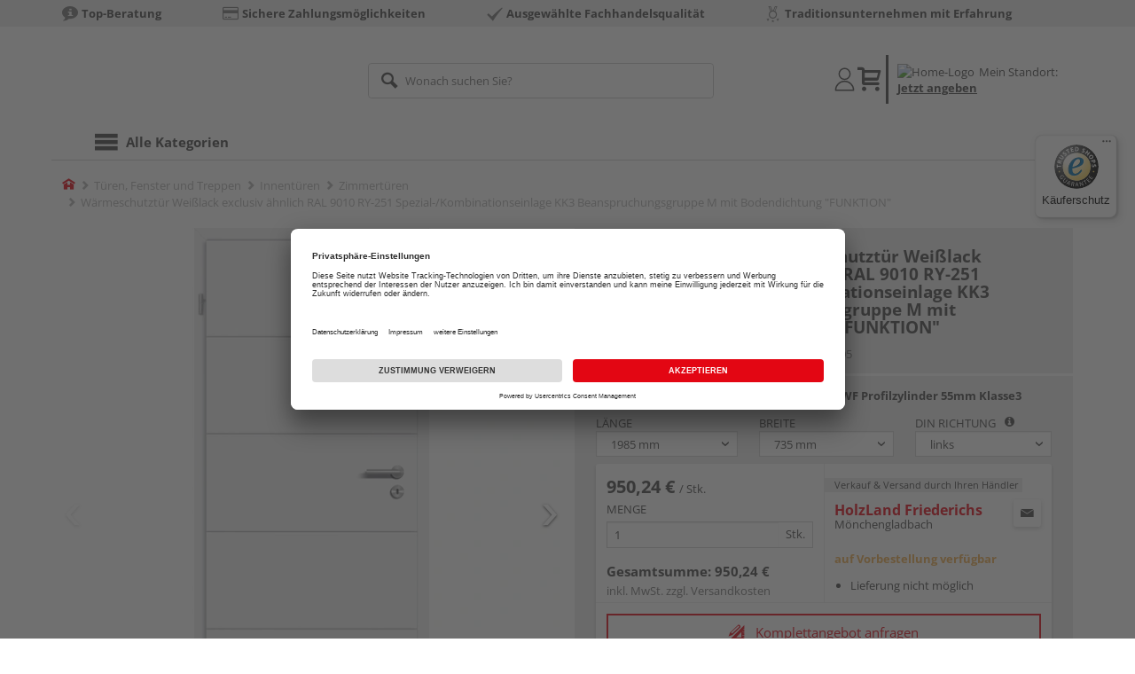

--- FILE ---
content_type: text/html;charset=UTF-8
request_url: https://shop.holzland-friederichs.de/p/waermeschutztuer-weisslack-exclusiv-aehnlich-ral-9010-ry-251-spezial-kombinationseinlage-kk3-beanspruchungsgruppe-m-mit-bodendichtung-funktion/HL723855/?itemId=7000765005
body_size: 15317
content:
<!doctype html>
<html lang="de"
      class=""
       prefix="og: http://ogp.me/ns#">
<head>
  <script type="application/javascript">
  function hexToHSL(H) {
    // Convert hex to RGB first
    let r = 0, g = 0, b = 0;
    if (H.length === 4) {
      r = "0x" + H[1] + H[1];
      g = "0x" + H[2] + H[2];
      b = "0x" + H[3] + H[3];
    } else if (H.length === 7) {
      r = "0x" + H[1] + H[2];
      g = "0x" + H[3] + H[4];
      b = "0x" + H[5] + H[6];
    }
    // Then to HSL
    r /= 255;
    g /= 255;
    b /= 255;
    let cmin = Math.min(r, g, b),
        cmax = Math.max(r, g, b),
        delta = cmax - cmin,
        h = 0,
        s = 0,
        l = 0;

    if (delta === 0)
      h = 0;
    else if (cmax === r)
      h = ((g - b) / delta) % 6;
    else if (cmax === g)
      h = (b - r) / delta + 2;
    else
      h = (r - g) / delta + 4;

    h = Math.round(h * 60);

    if (h < 0)
      h += 360;

    l = (cmax + cmin) / 2;
    s = delta === 0 ? 0 : delta / (1 - Math.abs(2 * l - 1));
    s = +(s * 100).toFixed(1);
    l = +(l * 100).toFixed(1);

    return {
      h,
      s,
      l
    }
  }

  
  window.addEventListener('DOMContentLoaded', () => {
    document.querySelectorAll("[class*='merchant-secondary-color']").forEach(eleContainingSecondaryColor => {
      eleContainingSecondaryColor.classList.remove(
          "merchant-secondary-color",
          "merchant-secondary-color__background-color",
          "merchant-secondary-color__btn",
          "merchant-secondary-color__request-btn",
          "merchant-secondary-color__color",
          "merchant-secondary-color__border",
          "merchant-secondary-color__box-shadow",
          "merchant-secondary-color__header"
      );
    });
  });
  
  localStorage.setItem("merchantPrimaryColor", '');
  localStorage.setItem("merchantSecondaryColor", '');
</script><meta http-equiv="Content-type" content="text/html; charset=utf-8">
<meta name="viewport" content="width=device-width, initial-scale=1.0, maximum-scale=1.0, minimum-scale=1.0, user-scalable=0"/>
<meta name="theme-color" content="#fcfcfc">

<meta http-equiv="X-UA-Compatible" content="IE=edge,chrome=1">
<meta http-equiv="cleartype" content="on">
<meta name="csrf" content="c906c449-8746-4e5a-919e-65e678a6e74d">
<meta name="csrf-header" content="X-CSRF-TOKEN">
<meta name="format-detection" content="telephone=no">
<meta name="keywords" content="">
  <meta name="description" content="Jetzt Wärmeschutztür Weißlack exclusiv ähnlich RAL 9010 RY-251 Spezial-/Kombinationseinlage KK3 Beanspruchungsgruppe M mit Bodendichtung &quot;FUNKTION&quot; 1985x735x42mm DIN links Eckkante V 0026 WF Profilzylinder 55mm Klasse3 kaufen und liefern lassen oder beim Händler abholen: große Auswahl, Top-Beratung, schnelle Lieferung.">
  <meta name="robots" content="nofollow, noindex">
  <link href="https://www.holzland.de/p/waermeschutztuer-weisslack-exclusiv-aehnlich-ral-9010-ry-251-spezial-kombinationseinlage-kk3-beanspruchungsgruppe-m-mit-bodendichtung-funktion/HL723855/" rel="canonical">
<meta property="og:title" content="Wärmeschutztür Weißlack exclusiv ähnlich RAL 9010 RY-251 Spezial-/Kombinationseinlage KK3"/>
  <meta property="og:image" content="https://media.holzland.de/prd_product/image/70711_RY-251_Weisslack_Exklusiv_DL.jpg"/>
    <meta property="og:image" content="https://media.holzland.de/prd_product/image/70711_W33901600S.jpg"/>
    <meta property="og:description" content="Jetzt Wärmeschutztür Weißlack exclusiv ähnlich RAL 9010 RY-251 Spezial-/Kombinationseinlage KK3 Beanspruchungsgruppe M mit Bodendichtung &quot;FUNKTION&quot; 1985x735x42mm DIN links Eckkante V 0026 WF Profilzylinder 55mm Klasse3 kaufen und liefern lassen oder beim Händler abholen: große Auswahl,"/>
  <meta property="og:url" content="https://shop.holzland-friederichs.de/p/waermeschutztuer-weisslack-exclusiv-aehnlich-ral-9010-ry-251-spezial-kombinationseinlage-kk3-beanspruchungsgruppe-m-mit-bodendichtung-funktion/HL723855/?itemId=7000765005"/>
  <meta property="og:type" content="website"/>
<meta name="externalId" content="10096"/>

<title>Wärmeschutztür Weißlack exclusiv ähnlich RAL 9010 RY-251 Spezial-/Kombinationseinlage KK3 Beanspruchungsgruppe M mit Bodendichtung &quot;FUNKTION&quot; 1985x735x42mm DIN links Eckkante V 0026 WF Profilzylinder 55mm Klasse3 von PRÜM online kaufen | HolzLand</title>
  <link rel="preconnect" href="/6594c80e2bdcfa23d887c7ac427a7beedec999f4/assets/base/css/styles.css">
<link rel="preload" as="style" href="/6594c80e2bdcfa23d887c7ac427a7beedec999f4/assets/base/css/styles.css" type="text/css">
<link rel="stylesheet" href="/6594c80e2bdcfa23d887c7ac427a7beedec999f4/assets/base/css/styles.css" type="text/css">

<link rel="preconnect" href="/6594c80e2bdcfa23d887c7ac427a7beedec999f4/assets/base/css/vue-styles/vue-styles.css">
<link rel="preload" as="style" href="/6594c80e2bdcfa23d887c7ac427a7beedec999f4/assets/base/css/vue-styles/vue-styles.css" type="text/css">
<link rel="stylesheet" href="/6594c80e2bdcfa23d887c7ac427a7beedec999f4/assets/base/css/vue-styles/vue-styles.css" type="text/css">

<!-- <link rel="preconnect" href="/6594c80e2bdcfa23d887c7ac427a7beedec999f4/assets/base/css/vue-styles/vue-styles2.css">
<link rel="preload" as="style" href="/6594c80e2bdcfa23d887c7ac427a7beedec999f4/assets/base/css/vue-styles/vue-styles2.css" type="text/css">
<link rel="stylesheet" href="/6594c80e2bdcfa23d887c7ac427a7beedec999f4/assets/base/css/vue-styles/vue-styles2.css" type="text/css"> -->

<link rel="preconnect" href="/6594c80e2bdcfa23d887c7ac427a7beedec999f4/assets/base/fonts/novosales_iconsweb.woff">
<link rel="preload" as="font" href="/6594c80e2bdcfa23d887c7ac427a7beedec999f4/assets/base/fonts/novosales_iconsweb.woff" type="font/woff">
<!-- fallback. Merchant- nor Group-Favicon found or existing. Use Default-Favicon instead -->
        <link rel="shortcut icon" type="image/x-icon" href="/6594c80e2bdcfa23d887c7ac427a7beedec999f4/assets/base/images/favicon.ico?v=2">
        <link rel="icon" type="image/x-icon" href="/6594c80e2bdcfa23d887c7ac427a7beedec999f4/assets/base/images/favicon.ico?v=2">
      <!-- Get local Google-Fonts -->
<link rel='preload' href='/6594c80e2bdcfa23d887c7ac427a7beedec999f4/assets/base/fonts/google-fonts.css' as='style' type='text/css'>
<link rel='stylesheet' href='/6594c80e2bdcfa23d887c7ac427a7beedec999f4/assets/base/fonts/google-fonts.css' type='text/css'>

<link rel="preconnect" href="/6594c80e2bdcfa23d887c7ac427a7beedec999f4/assets/base/css/flatpickr.min.css" crossorigin>
<link rel="preload" as="style" href="/6594c80e2bdcfa23d887c7ac427a7beedec999f4/assets/base/css/flatpickr.min.css" type="text/css" crossorigin>
<link rel="stylesheet" href="/6594c80e2bdcfa23d887c7ac427a7beedec999f4/assets/base/css/flatpickr.min.css" type="text/css" crossorigin>
<script type="text/javascript">
    window.iShop = {
        config: {
            baseUrl: "https://shop.holzland-friederichs.de",
        }
    };
    sessionStorage.setItem('merchantUrlPrefix', '/');
</script>

<script>
    document.documentElement.className += ' js';

    if (typeof InstallTrigger !== 'undefined') {
        document.documentElement.className += ' firefox';
    }
</script>

<!--[if lte IE 10]>
<script type="text/javascript">
document.location.href = "/browser-error/";
</script>
<![endif]-->

<script type="text/javascript" charset="utf-8">
    _ishopevents_url = "/ishop-api/events/";
    _ishopevents = [];

    function teaser_click(link, event) {
        _ishopevents.push(event);
        return true;
    }

</script>

<script src="https://www.google.com/recaptcha/enterprise.js" async defer></script>

<script defer src="https://c.searchhub.io/FmTqU3TDV"></script>


<script>
      dataLayer = [];
      
      dataLayer.push({'haendlerId': '10096'});
      
      dataLayer.push({'haendlerName': 'Max Friederichs Handelsgesellschaft mbH'});
      
      dataLayer.push({'pageType': 'Artikeldetailseite'});
      
      dataLayer.push({'productCategory': 'Zimmertüren'});
      
      dataLayer.push({'shopCountry': 'de'});
      dataLayer.push({'shopType': 'B2C-Händlershop'});
      
      dataLayer.push({'productId': 'HL723855'});
      
      dataLayer.push({'productName': 'Drehtür WDE-39 RY-251-WL BG-M EC WEISSLACK EXCL BFT 3TLG WF PZ 55MM BD 2110x860x42mm R'});
      
      dataLayer.push({'itemId': '7000765005'});
      
      dataLayer.push({'availability': 'Lieferung in ca.  7-25 Werktagen (Mo.-Fr.)'});
      
      dataLayer.push({
        'ecommerce': {
          'detail': {
            'products': [{
              'name': 'Wärmeschutztür Weißlack exclusiv ähnlich RAL 9010 RY-251 Spezial-/Kombinationseinlage KK3 Beanspruchungsgruppe M mit Bodendichtung &quot;FUNKTION&quot; 1985x735x42mm DIN links Eckkante V 0026 WF Profilzylinder 55mm Klasse3',
              'id': '7000765005',
              'price': '950.24',
              'brand': 'PRÜM',
              'category': 'Zimmertüren'
            }]
          }
        }
      });
      </script>
  <!-- Google Tag Manager -->
  <script>(function (w, d, s, l, i) {
      w[l] = w[l] || [];
      w[l].push({
          'gtm.start':
              new Date().getTime(), event: 'gtm.js'
      });
      var f = d.getElementsByTagName(s)[0],
          j = d.createElement(s), dl = l != 'dataLayer' ? '&l=' + l : '';
      j.async = true;
      j.src =
          'https://www.googletagmanager.com/gtm.js?id=' + i + dl;
      f.parentNode.insertBefore(j, f);
  })(window, document, 'script', 'dataLayer', 'GTM-T5VLBQZ');</script>
  <!-- End Google Tag Manager -->
<link rel="preload" href="https://media.holzland.de/brand_image/master/Pruem_Logo_2021_RGB_pos.png" as="image"/>
<link rel="preload" href="https://media.holzland.de/prd_product/image/70711_RY-251_Weisslack_Exklusiv_DL.jpg" as="image"/>
  </head>
<body class="default-layout page-detail-view">
<!-- Google Tag Manager (noscript) -->
  <noscript>
    <iframe src="https://www.googletagmanager.com/ns.html?id=GTM-T5VLBQZ"
            height="0" width="0" style="display:none;visibility:hidden"></iframe>
  </noscript>
  <!-- End Google Tag Manager (noscript) -->
<div class="modal fade" id="the-modal"></div>
<div id="page">
  <div class="sticky" id="page-sticky">
    <div class="usp hidden-xs hidden-sm">
    <div class="container">
      <ul>
        <li>
  <span class="nm-icon nm-icon-setup-consulting"></span>
  <strong>Top-Beratung</strong>
  </li>

<li>
  <span class="nm-icon nm-icon-payment-cc"></span>
  <strong>Sichere Zahlungsmöglichkeiten</strong>
  </li>

<li>
  <span class="nm-icon nm-icon-checkmark_02"></span>
  <strong>Ausgewählte Fachhandelsqualität</strong>
  </li>

<li>
  <span class="nm-icon nm-icon-traditionsunternehmen"></span>
  <strong>Traditionsunternehmen mit Erfahrung</strong>
  </li>

</ul>
    </div>
  </div>
<div class="container header__wrapper">
    <header-hlz base-url="https://shop.holzland-friederichs.de/"/>
</div>

<div class="nav-main-wrapper">
  <div class="container">
    <nav class="row">
      <div class="navigation-vue-wrapper">
        <navigation
                navigation-url="/navigation-main/"
                icon-title="Alle Kategorien"
                to-overview-prefix="Zur Übersicht "
                in-merchant-shop="true"
        ></navigation>
        <div class="navigation hidden">
          <ul>
  </ul></div>
      </div>
    </nav>
  </div>
</div>
<div class="hidden-md hidden-lg mobile-search">
  <div class="collapse collapse-wrapper"></div>
</div>

</div>
  <div class="breadcrumb-wrapper breadcrumb-container--sticky">
    <div class="container breadcrumb-container">
      <ol aria-label="Breadcrumb" class="breadcrumb" xmlns:v="http://rdf.data-vocabulary.org/#">
        <li class="home">
                <a
                        href="/"
                        class="eClick hidden-xs"
                        data-value="Breadcrumb"
                        data-action="Breadcrumb_klick"
                        rel="v:url"
                        property="v:title"
                ><span class="nm-icon nm-icon-home color-brand"></span><span class="sr-only">Home</span></a>
                <a
                        href="/zimmertueren/"
                        class="eClick visible-xs-block"
                        data-value="Breadcrumb"
                        data-action="Breadcrumb_klick"
                        rel="v:url"
                        property="v:title"
                ><span class="nm-icon nm-icon-arrow-left visible-xs-block"></span></a>
              </li>
            <li>
                <a
                        href="/tueren-fenster-treppen/"
                        class="eClick"
                        data-value="Breadcrumb"
                        data-action="Breadcrumb_klick"
                        rel="v:url"
                        property="v:title"
                >Türen, Fenster und Treppen</a>
              </li>
            <li>
                <a
                        href="/innentueren/"
                        class="eClick"
                        data-value="Breadcrumb"
                        data-action="Breadcrumb_klick"
                        rel="v:url"
                        property="v:title"
                >Innentüren</a>
              </li>
            <li>
                <a
                        href="/zimmertueren/"
                        class="eClick"
                        data-value="Breadcrumb"
                        data-action="Breadcrumb_klick"
                        rel="v:url"
                        property="v:title"
                >Zimmertüren</a>
              </li>
            <li class="active categoryPage">
                <span property="v:title">Wärmeschutztür Weißlack exclusiv ähnlich RAL 9010 RY-251 Spezial-/Kombinationseinlage KK3 Beanspruchungsgruppe M mit Bodendichtung &quot;FUNKTION&quot;</span>
                  </li>
            </ol>
      <div class="visible-xs visible-sm breadcrumb__filter" id="filter-list-btn-container">
        <button type="button" class="btn filter-btn breadcrumb--filter-list-btn" data-toggle="offcanvas" id="filter-list-btn">
          <i class="nm-icon nm-icon-sliders breadcrumb__icon"></i>
          <span id="active-filters-counter"></span>
        </button>
      </div>
    </div>
  </div>
<div class="js_main-content-wrapper distance-content">
    <div class="container">
      <div class="detail-view">
  <article class="prd-overview">
    <div class="prd-overview__panel prd-overview__header">
  <div class="prd-head">
    <a
                  href="https://shop.holzland-friederichs.de/search/?q=PR%C3%9CM&qc=&ms=true"
                  title="alle PRÜM-Produkte"
                  class="prd-head__logo"
          >
            <img
                    src="https://media.holzland.de/brand_image/master/Pruem_Logo_2021_RGB_pos.png"
                    width="75"
                    height="75"
                    alt="PRÜM"
                    class="prd-head__image"
            /></a>
        <div class="prd-head__content">
      <h1 class="h3 headline" itemprop="name">
        PRÜM Wärmeschutztür Weißlack exclusiv ähnlich RAL 9010 RY-251 Spezial-/Kombinationseinlage KK3 Beanspruchungsgruppe M mit Bodendichtung &quot;FUNKTION&quot;</h1>
      <p class="article-number text--small color-gray-light">
        Artikelnummer:&nbsp;<span>7000765005</span>
      </p>
    </div>
  </div>
</div><div class="prd-overview__panel prd-viewer prd-overview__gallery">
  <div class="js_gallery-overlay-wrapper">
    <div class="image-viewer-wrapper">
      <div class="image-viewer swiper-container">
        <div class="swiper-wrapper">
          <div class="swiper-slide">
              <div class="img-wrapper">
                  <picture>
                  <source srcset="https://media.holzland.de/prd_product/image/70711_RY-251_Weisslack_Exklusiv_DL.webp" type="image/webp"/><img
                          onerror="this.onerror=null;this.src='/6594c80e2bdcfa23d887c7ac427a7beedec999f4/assets/base/../novosales/images/fallback/prd_product/fallback_image.png';"
                          data-zoom-image="https://media.holzland.de/zoom/image/70711_RY-251_Weisslack_Exklusiv_DL.jpg"
                    
                          src="https://media.holzland.de/prd_product/image/70711_RY-251_Weisslack_Exklusiv_DL.jpg"
                          data-origin-src="https://media.holzland.de/prd_product/image/70711_RY-251_Weisslack_Exklusiv_DL.jpg"
                          alt="Wärmeschutztür Weißlack exclusiv ähnlich RAL 9010 RY-251 Spezial-/Kombinationseinlage KK3 Beanspruchungsgruppe M mit Bodendichtung &quot;FUNKTION&quot;"
                          class="swiper-lazy"
                          
                          width="296"
                          height="296"
                  />
                </picture>
              </div>
                <div class="swiper-lazy-preloader"></div>
              <img
                      class="ratio"
                      src="/6594c80e2bdcfa23d887c7ac427a7beedec999f4/assets/base/images/transparent.gif"
                      alt=""
              />
              <div class="image-viewer__actions">
                <button class="btn btn-primary btn-zoom js_btn-zoom"
                        tabindex="-1">
                  <span class="zoom-in">
                    <span class="glyphicon glyphicon-zoom-in"></span>
                      vergrößern
                  </span>
                  <span class="zoom-out">
                    <span class="glyphicon glyphicon-zoom-out"></span>
                      verkleinern
                  </span>
                </button>
                <div class="image-caption">Die ggf. auf dem Produktbild dargestellte Zarge und Drückergarnitur sind nicht Bestandteil des Lieferumfangs – sofern nicht ausdrücklich anders angegeben – und müssen separat erworben werden.</div>
                </div>
            </div>
          <div class="swiper-slide">
              <div class="img-wrapper">
                  <picture>
                  <source srcset="https://media.holzland.de/prd_product/image/70711_W33901600S.webp" type="image/webp"/><img
                          onerror="this.onerror=null;this.src='/6594c80e2bdcfa23d887c7ac427a7beedec999f4/assets/base/../novosales/images/fallback/prd_product/fallback_image.png';"
                          data-zoom-image="https://media.holzland.de/zoom/image/70711_W33901600S.jpg"
                    
                          src="https://media.holzland.de/prd_product/image/70711_W33901600S.jpg"
                          data-origin-src="https://media.holzland.de/prd_product/image/70711_W33901600S.jpg"
                          alt="Wärmeschutztür Weißlack exclusiv ähnlich RAL 9010 RY-251 Spezial-/Kombinationseinlage KK3 Beanspruchungsgruppe M mit Bodendichtung &quot;FUNKTION&quot;"
                          class="swiper-lazy"
                          
                            loading="lazy"
                          
                          width="296"
                          height="296"
                  />
                </picture>
              </div>
                <div class="swiper-lazy-preloader"></div>
              <img
                      class="ratio"
                      src="/6594c80e2bdcfa23d887c7ac427a7beedec999f4/assets/base/images/transparent.gif"
                      alt=""
              />
              <div class="image-viewer__actions">
                <button class="btn btn-primary btn-zoom js_btn-zoom"
                        tabindex="-1">
                  <span class="zoom-in">
                    <span class="glyphicon glyphicon-zoom-in"></span>
                      vergrößern
                  </span>
                  <span class="zoom-out">
                    <span class="glyphicon glyphicon-zoom-out"></span>
                      verkleinern
                  </span>
                </button>
                </div>
            </div>
          </div>
        <div id="adsPrimarySwiperControlLeft"
             class="left carousel-control">
          <span class="nm-icon nm-icon-arrow-left"></span>
        </div>
        <div id="adsPrimarySwiperControlRight"
             class="right carousel-control">
          <span class="nm-icon nm-icon-arrow-right"></span>
        </div>
      </div>
      <div id="adsSecondarySwiperWrapper"
           class="image-viewer-thumbs swiper-container"
           tabindex="0">
          <div class="swiper-wrapper">
          <div class="swiper-slide swiper-slide-secondary active">
              <img
                      onerror="this.onerror=null;this.src='/6594c80e2bdcfa23d887c7ac427a7beedec999f4/assets/base/../novosales/images/fallback/prd_product/fallback_image.png';"
                      data-src="https://media.holzland.de/prd_thumb/image/70711_RY-251_Weisslack_Exklusiv_DL.jpg"
                      alt=""
                      class="swiper-lazy"
                      
                      width="94"
                      height="94"
              />
              <div class="swiper-lazy-preloader"></div>
            </div>
          <div class="swiper-slide swiper-slide-secondary ">
              <img
                      onerror="this.onerror=null;this.src='/6594c80e2bdcfa23d887c7ac427a7beedec999f4/assets/base/../novosales/images/fallback/prd_product/fallback_image.png';"
                      data-src="https://media.holzland.de/prd_thumb/image/70711_W33901600S.jpg"
                      alt=""
                      class="swiper-lazy"
                      
                        loading="lazy"
                      
                      width="94"
                      height="94"
              />
              <div class="swiper-lazy-preloader"></div>
            </div>
          </div>
        <div class="left carousel-control">
          <span class="nm-icon nm-icon-arrow-left"></span>
        </div>
        <div class="right carousel-control">
          <span class="nm-icon nm-icon-arrow-right"></span>
        </div>
      </div>
      </div>
  </div>
</div><section id="gallery-overlay" class="modal" tabindex="-1" role="presentation">
  <div class="modal-dialog container">
    <div class="modal-content">
      <div class="modal-header">
        <button type="button" class="close" data-dismiss="modal" aria-label="Close" tabindex="0">
          <span aria-hidden="true" class="nm-icon nm-icon-cross"></span>
        </button>
        <h4 class="modal-title">
          <span>PRÜM</span>
          Wärmeschutztür Weißlack exclusiv ähnlich RAL 9010 RY-251 Spezial-/Kombinationseinlage KK3 Beanspruchungsgruppe M mit Bodendichtung &quot;FUNKTION&quot;</h4>
      </div>
      <div class="modal-body"></div>
    </div>
  </div>
</section><div class="prd-overview__panel prd-overview__pricing">
  <div class="prd-content">
  <div id="defaultDimensions">
  <div class="prd-content__details">
  <p class="prd-details text--small">1985x735x42mm DIN links Eckkante V 0026 WF Profilzylinder 55mm Klasse3</p>
  </div><div class="prd-variants">
    <div>
        <form id="command" name="filter-form" class="nm-form no-marge" action="/p/variation-change/7000765005/" method="post"><input type="hidden" name="merchant" value="10096">
        <div class="form-group">
          <label class="control-label text--small" for="var[import:Laenge_Artikel]">
              Länge</label>
            <div class="default-select-wrapper block select-sm">
            <select class="form-control js_submit-select-onchange"
                    name="var[import:Laenge_Artikel]"
                    aria-label="Länge">
              <option
                        selected="selected"
                        value="1985 mm"
                >
                  1985 mm</option>
              <option
                        
                        value="2110 mm"
                >
                  2110 mm</option>
              </select>
          </div>
          <div>
<input type="hidden" name="_csrf" value="c906c449-8746-4e5a-919e-65e678a6e74d" />
</div></form></div>
      </div>
    <div>
        <form id="command" name="filter-form" class="nm-form no-marge" action="/p/variation-change/7000765005/" method="post"><input type="hidden" name="merchant" value="10096">
        <div class="form-group">
          <label class="control-label text--small" for="var[import:Breite_Artikel]">
              Breite</label>
            <div class="default-select-wrapper block select-sm">
            <select class="form-control js_submit-select-onchange"
                    name="var[import:Breite_Artikel]"
                    aria-label="Breite">
              <option
                        selected="selected"
                        value="735 mm"
                >
                  735 mm</option>
              <option
                        
                        value="860 mm"
                >
                  860 mm</option>
              <option
                        
                        value="985 mm"
                >
                  985 mm</option>
              </select>
          </div>
          <div>
<input type="hidden" name="_csrf" value="c906c449-8746-4e5a-919e-65e678a6e74d" />
</div></form></div>
      </div>
    <div>
        <form id="command" name="filter-form" class="nm-form no-marge" action="/p/variation-change/7000765005/" method="post"><input type="hidden" name="merchant" value="10096">
        <div class="form-group">
          <label class="control-label text--small" for="var[import:DIN_Richtung]">
              DIN Richtung
                  &nbsp;
                  <a
                          href="#"
                          title=""
                          data-toggle="modal"
                          data-target="#attribute-feat-add-info-24"
                  >
                    <span class="nm-icon nm-icon-tip"></span>
                  </a>
                </label>
            <div class="default-select-wrapper block select-sm">
            <select class="form-control js_submit-select-onchange"
                    name="var[import:DIN_Richtung]"
                    aria-label="DIN Richtung">
              <option
                        selected="selected"
                        value="links"
                >
                  links</option>
              <option
                        
                        value="rechts"
                >
                  rechts</option>
              </select>
          </div>
          <div>
<input type="hidden" name="_csrf" value="c906c449-8746-4e5a-919e-65e678a6e74d" />
</div></form></div>
      </div>
    </div>
<section
            class="modal fade"
            id="attribute-feat-add-info-13"
            tabindex="-1"
            role="dialog"
            aria-labelledby="attribute-feat-add-info-13-title"
    >
      <div class="modal-dialog" role="document">
        <div class="modal-content prd-features__modal__margin-50">
          <div class="modal-header">
            <button
                    type="button"
                    class="close"
                    data-dismiss="modal"
                    aria-label="Close"
                    tabindex="0"
            >
              <span aria-hidden="true" class="nm-icon nm-icon-cross"></span>
            </button>
            <div id="attribute-feat-add-info-13-title"
                 class="modal-title h1">Lichtausschnitt</div>
          </div>
          <div class="modal-body">
            <p><p>Ob quadratisch, rund oder dreieckig, ob mittig, links, rechts, oben oder unten: Anzahl, Gr&ouml;&szlig;e und Form eines Lichtausschnittes in der T&uuml;r sind vielf&auml;ltig und beeinflussen nat&uuml;rlich die Lichtwirkung.</p></p>
              </div>
        </div>
      </div>
    </section>
  <section
            class="modal fade"
            id="attribute-feat-add-info-24"
            tabindex="-1"
            role="dialog"
            aria-labelledby="attribute-feat-add-info-24-title"
    >
      <div class="modal-dialog" role="document">
        <div class="modal-content prd-features__modal__margin-50">
          <div class="modal-header">
            <button
                    type="button"
                    class="close"
                    data-dismiss="modal"
                    aria-label="Close"
                    tabindex="0"
            >
              <span aria-hidden="true" class="nm-icon nm-icon-cross"></span>
            </button>
            <div id="attribute-feat-add-info-24-title"
                 class="modal-title h1">DIN Richtung</div>
          </div>
          <div class="modal-body">
            <p><p>Die DIN-Richtung bei einer Innent&uuml;r bezeichnet die Art und Weise, wie die T&uuml;r in der T&uuml;rzarge eingeh&auml;ngt ist und in welche Richtung sie sich &ouml;ffnet. Es gibt zwei DIN-Richtungen: DIN links und DIN rechts.</p>
<p>&nbsp;</p>
<p>Wenn man vor der T&uuml;r steht, die T&uuml;rscharniere sich auf der linken Seite befinden und die T&uuml;r nach innen &ouml;ffnet, handelt es sich um eine DIN-links-T&uuml;r. Wenn sich die T&uuml;rscharniere auf der rechten Seite befinden und die T&uuml;r nach innen &ouml;ffnet, handelt es sich um eine DIN-rechts-T&uuml;r.</p>
<p>&nbsp;</p></p>
              <div class="feature-images">
                  <div>
                      <img src="https://media.holzland.de/list_product_80/image/hlzco_Holzland_Illus_Tuermontage_10_Aufmass_Oeffnungsrichtung1_600x600.jpg" alt=""/>
                    </div>
                  </div>
              </div>
        </div>
      </div>
    </section>
  </div><div class="prd-add-panel">
  <div class="prd-add-panel__content">
    <div class="prd-costs">
  <form
          id="item-price-form"
          method="post"
          novalidate
          data-item-id="7000765005"
          data-product-id="HL723855"
          data-category-id="488175039"
          data-zr="10096"
          data-packaging-unit="false"
          data-price-unit="true"
  >
    <div class="price-info">
      <div class="price-old">
      </div>

      <div class="price">
      <strong>950,24 €</strong>
          <span>&nbsp;</span>
          <span class="unit">/&nbsp;Stk.</span>
        </div>
      <div class="form-group">
        <label>Menge</label>
        <div class="input-group input-group-sm">
          <input
                  name="amount"
                  value="1"
                  class="form-control amount"
                  autocomplete="off"
                  type="number"
                  min="1"
                  step="1"
                  role="textbox"
                  aria-label="Menge"
                  data-track-id="addToBasketQuantity"
          />
          <div class="amount-unit input-group-addon">Stk.</div>
          </div>
      </div>
      <div class="delivery-explanation"></div>
      <div class="sum-wrapper">
        <div class="sum-price-wrapper">
          <strong>Gesamtsumme: </strong>
          <div class="sum-price">
            <div class="sum-without-graduation sum-without-graduation__js sum-without-graduation__hidden">
              statt <s><span class="sum-without-graduation-value__js"></span></s>
            </div>
            <strong><span class="sum">
                    950,24 €</span></strong>
          </div>
        </div>
        <span class="sum-info">inkl. MwSt. zzgl. <a href="/haendler-info/?tab=versand#tabs">Versandkosten</a></span>
  </div>
    </div>
  </form>
</div><div class="prd-merchant">
  <div class="prd-badge">
  <h2 class="font-normal no-marge content">Verkauf &amp; Versand durch Ihren Händler</h2>
</div><div class="prd-pickup__merchant">
  <div class="contact-c">
      <a
              class="contact"
              data-toggle="modal"
              data-target="#contact-form-overlay"
              data-merchant="10096"
              tabindex="0"
              onkeydown="window.clickOnEnter()"
      ><span class="nm-icon nm-icon-envelope"></span></a>
    </div>
  <h3 class="address">
    <a class="merchant-info-link name" href="/haendler-info/" data-id="10096">
      HolzLand Friederichs</a>
    <span class="city">Mönchengladbach</span></h3>
</div><div class="prd-delivery">
  <div class="status-availability on-order">auf Vorbestellung verfügbar</div>
    <ul>
    <li class="availability-text">
              <span class="availability-text-inner">Lieferung nicht möglich</span>
            </li>
          </ul>
</div></div></div>
  <div class="prd-add-panel__footer">
  <a
        class="prd-planning-request btn btn-secondary btn-lg merchant-secondary-color__request-btn ga__CTALink"
        data-toggle="modal"
        data-target="#contact-form-overlay"
        data-merchant="10096"
        data-name="HolzLand Friederichs"
        data-planning-request="true"
        data-assembly-request="true"
        tabindex="0"
        onkeydown="window.clickOnEnter()"
>
  <span class="nm-icon nm-icon-planning-service"></span>
  Komplettangebot anfragen</a><button
            class="btn-buy btn btn-primary btn-lg js_add-to-cart merchant-secondary-color__btn "
            type="button"
            data-cart="delivery"
            data-added-label="HINZUGEFÜGT"
            data-base-url="/"
            tabindex="0"
            data-tracking='{
                    "trackingData": [
                      {
                        "event": "addToCart",
                        "ecommerce": {
                          "currencyCode": "EUR",
                          "add": {
                            "products": [
                              {
                                "name": "Wärmeschutztür Weißlack exclusiv ähnlich RAL 9010 RY-251 Spezial-/Kombinationseinlage KK3 Beanspruchungsgruppe M mit Bodendichtung "FUNKTION" 1985x735x42mm DIN links Eckkante V 0026 WF Profilzylinder 55mm Klasse3",
                                "id": "7000765005",
                                "price": "950.24",
                                "brand": "PRÜM",
                                "category": "Zimmertüren",
                                "quantity": 1
                              }
                            ]
                          }
                        }
                      },
                      {
                        "event": "ecomHaendler",
                        "haendlerId": "10096",
                        "ecom": {
                          "ecommerce": {
                            "currencyCode": "EUR",
                            "add" : {
                              "products": [
                                {
                                  "name": "Wärmeschutztür Weißlack exclusiv ähnlich RAL 9010 RY-251 Spezial-/Kombinationseinlage KK3 Beanspruchungsgruppe M mit Bodendichtung "FUNKTION" 1985x735x42mm DIN links Eckkante V 0026 WF Profilzylinder 55mm Klasse3",
                                  "id": "7000765005",
                                  "price": "950.24",
                                  "brand": "PRÜM",
                                  "category": "Zimmertüren",
                                  "quantity": 1
                                }
                              ]
                            }
                          }
                        }
                      }
                    ]
                  }'
            data-track-id="addToCartPDP"
            data-product-id="HL723855"
    >
      <span class="nm-icon nm-icon-shopping-cart"></span>
      Kaufen inkl. Lieferung</button>
  <button
              class="btn btn-default btn-lg btn-block js_add-to-cart"
              type="button"
              data-cart="pickup"
              data-added-label="HINZUGEFÜGT"
              data-base-url="/"
              tabindex="0"
              data-track-id="addToCartPDP"
              data-product-id="HL723855"
      >
        <span class="nm-icon nm-icon-car"></span>
        Beim Händler abholen</button>
    <div class="prd-service-mobile">
    <div class="merchant-service"
       tabindex="0"
       data-toggle="tooltip"
       data-container="body"
       data-placement="auto"
       data-original-title="<ul>
              <li>Planungsservice</li>
              <li>Einlagerungsservice</li>
              <li>Handwerker-Vermittlung</li>
              </ul>
           ">
    <span class="nm-icon nm-icon-setup-service"></span>
    Service-Leistungen
    </div>
</div>
</div></div><div class="prd-overview__footer">
  <div class="merchant-service"
       tabindex="0"
       data-toggle="tooltip"
       data-container="body"
       data-placement="auto"
       data-original-title="<ul>
              <li>Planungsservice</li>
              <li>Einlagerungsservice</li>
              <li>Handwerker-Vermittlung</li>
              </ul>
           ">
    <span class="nm-icon nm-icon-setup-service"></span>
    Service-Leistungen
    </div>
</div></div>
</div></article>
<section
        class="modal fade cutting-service-info-modal"
        id="cutting-service-info-modal"
        tabindex="-1"
        role="dialog"
        aria-labelledby="cutting-service-info-modal-title"
>
  <div class="modal-dialog modal-lg" role="document">
    <div class="modal-content">
      <div class="modal-header merchant-secondary-color__color merchant-secondary-color__background-color">
        <button type="button" class="close" data-dismiss="modal" aria-label="Close" tabindex="0">
          <span aria-hidden="true" class="nm-icon nm-icon-cross merchant-secondary-color__color"></span>
        </button>
        <div id="cutting-service-info-modal-title" class="modal-title h1">
          Bestellen Sie Ihren Artikel direkt im Zuschnitt</div>
      </div>
      <div class="modal-body">
        </div>
    </div>
  </div>
</section><section class="ads-anchors | margin-top-32px">
  <div id="open-ads-features"
         class="ads-anchors__element"
         data-target="link-target-prd-features"
    >
      <a
              href="#link-target-prd-features"
              class="ads-anchors__text"
              onkeydown="window.clickOnEnter()"
              onclick="window.focusNextAfter('#link-target-prd-features')"
      >Merkmale</a><span class="ads-anchors__icon | icon nm-icon nm-icon-arrow-down"></span>
    </div>
  </section><section
          id="link-target-prd-features"
          class="marge-bottom prd-features"
          style="grid-template-columns: 1fr"
  >
    <div id="ads_feature_tag_id">
      <div class="subhead">Merkmale</div>
      <dl class="prd-features__feature-list js-prd-features__feature-list  js--expand-features">
        <div class="prd-features__feature">
            <dt class="prd-features__feature-text">Beanspruchungsgruppe</dt>
            <dd class="prd-features__feature-text">
              M (Klasse 2 nach DIN EN)</dd>
          </div>
          <div class="prd-features__feature">
            <dt class="prd-features__feature-text">Länge</dt>
            <dd class="prd-features__feature-text">
              1985 mm</dd>
          </div>
          <div class="prd-features__feature">
            <dt class="prd-features__feature-text">Design</dt>
            <dd class="prd-features__feature-text">
              RY-251</dd>
          </div>
          <div class="prd-features__feature">
            <dt class="prd-features__feature-text">Breite</dt>
            <dd class="prd-features__feature-text">
              735 mm</dd>
          </div>
          <div class="prd-features__feature">
            <dt class="prd-features__feature-text">Designgruppe</dt>
            <dd class="prd-features__feature-text">
              Rillen</dd>
          </div>
          <div class="prd-features__feature">
            <dt class="prd-features__feature-text">Stärke</dt>
            <dd class="prd-features__feature-text">
              42 mm</dd>
          </div>
          <div class="prd-features__feature">
            <dt class="prd-features__feature-text">Herstellerinfo</dt>
            <dd class="prd-features__feature-text">
              PRÜM Türenwerk GmbH
                &nbsp
                <span
                        class="prd-features__feature-text__link ga__prd-features__feature-info-icon"
                        title=""
                        data-toggle="modal"
                        data-target="#feat-add-info-6"
                        data-item-feature-name ="Herstellerinfo"
                        data-item-feature-value ="PRÜM Türenwerk GmbH"
                        data-item-id="7000765005"
                        data-item-name="Wärmeschutztür Weißlack exclusiv ähnlich RAL 9010 RY-251 Spezial-/Kombinationseinlage KK3 Beanspruchungsgruppe M mit Bodendichtung &quot;FUNKTION&quot;"
                        tabindex="-1"
                        onkeydown="window.clickOnEnter()"
                >
                  <span class="nm-icon nm-icon-tip"></span>
                </span>
              </dd>
          </div>
          <div class="prd-features__feature">
            <dt class="prd-features__feature-text">Produkttyp</dt>
            <dd class="prd-features__feature-text">
              Wärmeschutztür</dd>
          </div>
          <div class="prd-features__feature">
            <dt class="prd-features__feature-text">Marke</dt>
            <dd class="prd-features__feature-text">
              PRÜM</dd>
          </div>
          <div class="prd-features__feature">
            <dt class="prd-features__feature-text">Dekorbezeichnung</dt>
            <dd class="prd-features__feature-text">
              Weißlack exclusiv</dd>
          </div>
          <div class="prd-features__feature">
            <dt class="prd-features__feature-text">Oberfläche</dt>
            <dd class="prd-features__feature-text">
              Lack
                &nbsp
                <span
                        class="prd-features__feature-text__link ga__prd-features__feature-info-icon"
                        title=""
                        data-toggle="modal"
                        data-target="#feat-add-info-10"
                        data-item-feature-name ="Oberfläche"
                        data-item-feature-value ="Lack"
                        data-item-id="7000765005"
                        data-item-name="Wärmeschutztür Weißlack exclusiv ähnlich RAL 9010 RY-251 Spezial-/Kombinationseinlage KK3 Beanspruchungsgruppe M mit Bodendichtung &quot;FUNKTION&quot;"
                        tabindex="-1"
                        onkeydown="window.clickOnEnter()"
                >
                  <span class="nm-icon nm-icon-tip"></span>
                </span>
              </dd>
          </div>
          <div class="prd-features__feature">
            <dt class="prd-features__feature-text">Dichtung</dt>
            <dd class="prd-features__feature-text">
              SCHALL-EX-L EINGEBAUT</dd>
          </div>
          <div class="prd-features__feature">
            <dt class="prd-features__feature-text">Mittellage</dt>
            <dd class="prd-features__feature-text">
              Spezial-/Kombinationseinlage
                &nbsp
                <span
                        class="prd-features__feature-text__link ga__prd-features__feature-info-icon"
                        title=""
                        data-toggle="modal"
                        data-target="#feat-add-info-12"
                        data-item-feature-name ="Mittellage"
                        data-item-feature-value ="Spezial-/Kombinationseinlage"
                        data-item-id="7000765005"
                        data-item-name="Wärmeschutztür Weißlack exclusiv ähnlich RAL 9010 RY-251 Spezial-/Kombinationseinlage KK3 Beanspruchungsgruppe M mit Bodendichtung &quot;FUNKTION&quot;"
                        tabindex="-1"
                        onkeydown="window.clickOnEnter()"
                >
                  <span class="nm-icon nm-icon-tip"></span>
                </span>
              </dd>
          </div>
          <div class="prd-features__feature">
            <dt class="prd-features__feature-text">Lichtausschnitt</dt>
            <dd class="prd-features__feature-text">
              nein</dd>
          </div>
          <div class="prd-features__feature">
            <dt class="prd-features__feature-text">Flügelanzahl</dt>
            <dd class="prd-features__feature-text">
              1
                &nbsp
                <span
                        class="prd-features__feature-text__link ga__prd-features__feature-info-icon"
                        title=""
                        data-toggle="modal"
                        data-target="#feat-add-info-14"
                        data-item-feature-name ="Flügelanzahl"
                        data-item-feature-value ="1"
                        data-item-id="7000765005"
                        data-item-name="Wärmeschutztür Weißlack exclusiv ähnlich RAL 9010 RY-251 Spezial-/Kombinationseinlage KK3 Beanspruchungsgruppe M mit Bodendichtung &quot;FUNKTION&quot;"
                        tabindex="-1"
                        onkeydown="window.clickOnEnter()"
                >
                  <span class="nm-icon nm-icon-tip"></span>
                </span>
              </dd>
          </div>
          <div class="prd-features__feature">
            <dt class="prd-features__feature-text">Klimaklasse</dt>
            <dd class="prd-features__feature-text">
              3</dd>
          </div>
          <div class="prd-features__feature">
            <dt class="prd-features__feature-text">Bodendichtung</dt>
            <dd class="prd-features__feature-text">
              ja</dd>
          </div>
          <div class="prd-features__feature">
            <dt class="prd-features__feature-text">Wärmeschutz</dt>
            <dd class="prd-features__feature-text">
              ja</dd>
          </div>
          <div class="prd-features__feature">
            <dt class="prd-features__feature-text">Dekorgruppe</dt>
            <dd class="prd-features__feature-text">
              Uni</dd>
          </div>
          <div class="prd-features__feature">
            <dt class="prd-features__feature-text">Bandteile</dt>
            <dd class="prd-features__feature-text">
              3-teilig</dd>
          </div>
          <div class="prd-features__feature">
            <dt class="prd-features__feature-text">Falzart</dt>
            <dd class="prd-features__feature-text">
              Einfachfalz 13x25,5mm
                &nbsp
                <span
                        class="prd-features__feature-text__link ga__prd-features__feature-info-icon"
                        title=""
                        data-toggle="modal"
                        data-target="#feat-add-info-20"
                        data-item-feature-name ="Falzart"
                        data-item-feature-value ="Einfachfalz 13x25,5mm"
                        data-item-id="7000765005"
                        data-item-name="Wärmeschutztür Weißlack exclusiv ähnlich RAL 9010 RY-251 Spezial-/Kombinationseinlage KK3 Beanspruchungsgruppe M mit Bodendichtung &quot;FUNKTION&quot;"
                        tabindex="-1"
                        onkeydown="window.clickOnEnter()"
                >
                  <span class="nm-icon nm-icon-tip"></span>
                </span>
              </dd>
          </div>
          <div class="prd-features__feature">
            <dt class="prd-features__feature-text">Schloss</dt>
            <dd class="prd-features__feature-text">
              Profilzylinder 55mm Klasse3</dd>
          </div>
          <div class="prd-features__feature">
            <dt class="prd-features__feature-text">Spionlochbohrung</dt>
            <dd class="prd-features__feature-text">
              nein</dd>
          </div>
          <div class="prd-features__feature">
            <dt class="prd-features__feature-text">Kantenausführung</dt>
            <dd class="prd-features__feature-text">
              Eckkante
                &nbsp
                <span
                        class="prd-features__feature-text__link ga__prd-features__feature-info-icon"
                        title=""
                        data-toggle="modal"
                        data-target="#feat-add-info-23"
                        data-item-feature-name ="Kantenausführung"
                        data-item-feature-value ="Eckkante"
                        data-item-id="7000765005"
                        data-item-name="Wärmeschutztür Weißlack exclusiv ähnlich RAL 9010 RY-251 Spezial-/Kombinationseinlage KK3 Beanspruchungsgruppe M mit Bodendichtung &quot;FUNKTION&quot;"
                        tabindex="-1"
                        onkeydown="window.clickOnEnter()"
                >
                  <span class="nm-icon nm-icon-tip"></span>
                </span>
              </dd>
          </div>
          <div class="prd-features__feature">
            <dt class="prd-features__feature-text">DIN Richtung</dt>
            <dd class="prd-features__feature-text">
              links
                &nbsp
                <span
                        class="prd-features__feature-text__link ga__prd-features__feature-info-icon"
                        title=""
                        data-toggle="modal"
                        data-target="#feat-add-info-24"
                        data-item-feature-name ="DIN Richtung"
                        data-item-feature-value ="links"
                        data-item-id="7000765005"
                        data-item-name="Wärmeschutztür Weißlack exclusiv ähnlich RAL 9010 RY-251 Spezial-/Kombinationseinlage KK3 Beanspruchungsgruppe M mit Bodendichtung &quot;FUNKTION&quot;"
                        tabindex="-1"
                        onkeydown="window.clickOnEnter()"
                >
                  <span class="nm-icon nm-icon-tip"></span>
                </span>
              </dd>
          </div>
          <div class="prd-features__feature">
            <dt class="prd-features__feature-text">Kante (Herstellerbezeichnung)</dt>
            <dd class="prd-features__feature-text">
              ECKIG</dd>
          </div>
          <div class="prd-features__feature">
            <dt class="prd-features__feature-text">Band</dt>
            <dd class="prd-features__feature-text">
              V 0026 WF</dd>
          </div>
          <div class="prd-features__feature">
            <dt class="prd-features__feature-text">Band (Herstellerbezeichnung)</dt>
            <dd class="prd-features__feature-text">
              BANDFLÜGELTEIL 3TLG WF VERNICKELT</dd>
          </div>
          <div class="prd-features__feature">
            <dt class="prd-features__feature-text">Schloss (Herstellerbezeichnung)</dt>
            <dd class="prd-features__feature-text">
              PZ-SCHLOSS  KL3 55 MM DORN SILBERFARBIG</dd>
          </div>
          <div class="prd-features__feature prd-features__feature--odd"></div>
          </dl>
      <div class="prd-features__expand-btn js--expand-for-more-info js--features-expand-btn"
             data-parent-target=".js--expand-features"
             data-parent-scroll-into="ads_feature_tag_id"
             tabindex="0"
             onkeydown="window.clickOnEnter()"
        >
          <div class="arrow-link">
            <span class="icon nm-icon nm-icon-arrow-down"></span>
            <span data-open="weniger" data-reduced="mehr" class="content">mehr anzeigen</span>
          </div>
        </div>
      </div>
    </section>
  <section
              class="modal fade"
              id="feat-add-info-6"
              tabindex="-1"
              role="dialog"
              aria-labelledby="feat-add-info-6-title"
      >
        <div class="modal-dialog" role="document">
          <div class="modal-content prd-features__modal__margin-50">
            <div class="modal-header">
              <button
                      type="button"
                      class="close"
                      data-dismiss="modal"
                      aria-label="Close"
                      tabindex="0"
              >
                <span aria-hidden="true" class="nm-icon nm-icon-cross"></span>
              </button>
              <div id="feat-add-info-6-title" class="modal-title h1">Herstellerinfo: PRÜM Türenwerk GmbH</div>
            </div>
            <div class="modal-body">
              <p><p><strong>PRÜM Türenwerk GmbH</strong></p><p>Andreas-Stihl-Straße 1</p><p>54595 Weinsheim, Eifel</p><p>Deutschland</p><p>&nbsp;</p><p><strong>Website:</strong></p><p>www.tuer.de</p></p>
                </div>
          </div>
        </div>
      </section>
    <section
              class="modal fade"
              id="feat-add-info-10"
              tabindex="-1"
              role="dialog"
              aria-labelledby="feat-add-info-10-title"
      >
        <div class="modal-dialog" role="document">
          <div class="modal-content prd-features__modal__margin-50">
            <div class="modal-header">
              <button
                      type="button"
                      class="close"
                      data-dismiss="modal"
                      aria-label="Close"
                      tabindex="0"
              >
                <span aria-hidden="true" class="nm-icon nm-icon-cross"></span>
              </button>
              <div id="feat-add-info-10-title" class="modal-title h1">Oberfläche: Lack</div>
            </div>
            <div class="modal-body">
              <p><p>Die Lackoberfl&auml;che von T&uuml;ren oder Zargen ist besonders hochwertig. Der fl&uuml;ssige Beschichtungsstoff wird mehrmals auf die Oberfl&auml;che aufgetragen und immer wieder optisch gepr&uuml;ft. Das gew&auml;hrleistet einen einheitlichen Farbverlauf. Mehrere Lackschichten machen die Produkte besonders widerstandsf&auml;hig und abriebfest. Varianten: Spritzlack, Walzlack.</p></p>
                </div>
          </div>
        </div>
      </section>
    <section
              class="modal fade"
              id="feat-add-info-12"
              tabindex="-1"
              role="dialog"
              aria-labelledby="feat-add-info-12-title"
      >
        <div class="modal-dialog" role="document">
          <div class="modal-content prd-features__modal__margin-50">
            <div class="modal-header">
              <button
                      type="button"
                      class="close"
                      data-dismiss="modal"
                      aria-label="Close"
                      tabindex="0"
              >
                <span aria-hidden="true" class="nm-icon nm-icon-cross"></span>
              </button>
              <div id="feat-add-info-12-title" class="modal-title h1">Mittellage: Spezial-/Kombinationseinlage</div>
            </div>
            <div class="modal-body">
              <p><p>Die Spezial-/Kombinationseinlage wird bei technischen T&uuml;rbl&auml;ttern eingesetzt. Dabei ist entscheidend, welche technische T&uuml;r es sein soll, zum Beispiel eine Rauchschutz-, Brandschutz-, oder Schallschutzt&uuml;r. Die Mittellage spielt dabei eine ganz wichtige Rolle und muss entsprechenden Pr&uuml;fungen standhalten.</p></p>
                </div>
          </div>
        </div>
      </section>
    <section
              class="modal fade"
              id="feat-add-info-14"
              tabindex="-1"
              role="dialog"
              aria-labelledby="feat-add-info-14-title"
      >
        <div class="modal-dialog" role="document">
          <div class="modal-content prd-features__modal__margin-50">
            <div class="modal-header">
              <button
                      type="button"
                      class="close"
                      data-dismiss="modal"
                      aria-label="Close"
                      tabindex="0"
              >
                <span aria-hidden="true" class="nm-icon nm-icon-cross"></span>
              </button>
              <div id="feat-add-info-14-title" class="modal-title h1">Flügelanzahl: 1</div>
            </div>
            <div class="modal-body">
              <p><p>Eine einfache T&uuml;r besteht aus einem T&uuml;rblatt, also einem Fl&uuml;gel. Sie wird auch Dreht&uuml;r genannt.</p></p>
                </div>
          </div>
        </div>
      </section>
    <section
              class="modal fade"
              id="feat-add-info-20"
              tabindex="-1"
              role="dialog"
              aria-labelledby="feat-add-info-20-title"
      >
        <div class="modal-dialog" role="document">
          <div class="modal-content prd-features__modal__margin-50">
            <div class="modal-header">
              <button
                      type="button"
                      class="close"
                      data-dismiss="modal"
                      aria-label="Close"
                      tabindex="0"
              >
                <span aria-hidden="true" class="nm-icon nm-icon-cross"></span>
              </button>
              <div id="feat-add-info-20-title" class="modal-title h1">Falzart: Einfachfalz 13x25,5mm</div>
            </div>
            <div class="modal-body">
              <p><p>Gef&auml;lzte T&uuml;rbl&auml;tter haben eine L-f&ouml;rmige Kante. Sie liegen auf den Zargen und schlie&szlig;en nicht b&uuml;ndig damit ab.</p></p>
                </div>
          </div>
        </div>
      </section>
    <section
              class="modal fade"
              id="feat-add-info-23"
              tabindex="-1"
              role="dialog"
              aria-labelledby="feat-add-info-23-title"
      >
        <div class="modal-dialog" role="document">
          <div class="modal-content prd-features__modal__margin-50">
            <div class="modal-header">
              <button
                      type="button"
                      class="close"
                      data-dismiss="modal"
                      aria-label="Close"
                      tabindex="0"
              >
                <span aria-hidden="true" class="nm-icon nm-icon-cross"></span>
              </button>
              <div id="feat-add-info-23-title" class="modal-title h1">Kantenausführung: Eckkante</div>
            </div>
            <div class="modal-body">
              <p><p>Schlichte, eckige Kanten von T&uuml;ren und Zargen sind verbreitet. Die Kanten sind allerdings etwas anf&auml;lliger f&uuml;r St&ouml;&szlig;e und Besch&auml;digungen als abgerundete Kanten.</p></p>
                <div class="feature-images">
                    <div>
                        <img src="https://media.holzland.de/list_product_80/image/hlzco_Eckkante.jpg" alt=""/>
                      </div>
                    </div>
                </div>
          </div>
        </div>
      </section>
    <section
              class="modal fade"
              id="feat-add-info-24"
              tabindex="-1"
              role="dialog"
              aria-labelledby="feat-add-info-24-title"
      >
        <div class="modal-dialog" role="document">
          <div class="modal-content prd-features__modal__margin-50">
            <div class="modal-header">
              <button
                      type="button"
                      class="close"
                      data-dismiss="modal"
                      aria-label="Close"
                      tabindex="0"
              >
                <span aria-hidden="true" class="nm-icon nm-icon-cross"></span>
              </button>
              <div id="feat-add-info-24-title" class="modal-title h1">DIN Richtung: links</div>
            </div>
            <div class="modal-body">
              <p><p>Wenn sich die B&auml;nder der geschlossenen T&uuml;r auf der linken Seite befinden, ist die T&uuml;r &bdquo;DIN-links&ldquo; angeschlagen. (Bild 1)</p>
<p>Wenn sich die B&auml;nder der geschlossenen T&uuml;r auf der rechten Seite befinden, ist die T&uuml;r &bdquo;DIN-rechts&ldquo; angeschlagen. (Bild 2)</p></p>
                <div class="feature-images">
                    <div>
                        <img src="https://media.holzland.de/list_product_80/image/hlzco_Holzland_Illus_Tuermontage_10_Aufmass_Oeffnungsrichtung1_600x600.jpg" alt=""/>
                      </div>
                    </div>
                </div>
          </div>
        </div>
      </section>
    </div>

<script type="application/ld+json">{
  "productId" : "HL723855",
  "sku" : "7000765005",
  "name" : "Drehtür WDE-39 RY-251-WL BG-M EC WEISSLACK EXCL BFT 3TLG WF PZ 55MM BD 2110x860x42mm R",
  "category" : "Türen, Fenster und Treppen > Innentüren > Zimmertüren",
  "url" : "https://shop.holzland-friederichs.de/p/waermeschutztuer-weisslack-exclusiv-aehnlich-ral-9010-ry-251-spezial-kombinationseinlage-kk3-beanspruchungsgruppe-m-mit-bodendichtung-funktion/HL723855/?itemId=7000765005",
  "gtin13" : "4039662978590",
  "manufacturer" : "PRÜM",
  "width" : "735 mm",
  "depth" : "1985 mm",
  "height" : "42 mm",
  "offers" : {
    "offers" : [ {
      "sku" : "7000766210",
      "availability" : "http://schema.org/PreOrder",
      "image" : "https://media.holzland.de/prd_product/image/70711_RY-251_Weisslack_Exklusiv_DR.jpg",
      "gtin13" : "4039662978606",
      "priceCurrency" : "EUR",
      "price" : "950.2400",
      "@type" : "Offer"
    }, {
      "sku" : "7000765488",
      "availability" : "http://schema.org/PreOrder",
      "image" : "https://media.holzland.de/prd_product/image/70711_RY-251_Weisslack_Exklusiv_DL.jpg",
      "gtin13" : "4039662979191",
      "priceCurrency" : "EUR",
      "price" : "1023.7400",
      "@type" : "Offer"
    }, {
      "sku" : "7000765964",
      "availability" : "http://schema.org/PreOrder",
      "image" : "https://media.holzland.de/prd_product/image/70711_RY-251_Weisslack_Exklusiv_DL.jpg",
      "gtin13" : "4039662979214",
      "priceCurrency" : "EUR",
      "price" : "969.9300",
      "@type" : "Offer"
    }, {
      "sku" : "7000769019",
      "availability" : "http://schema.org/PreOrder",
      "image" : "https://media.holzland.de/prd_product/image/70711_RY-251_Weisslack_Exklusiv_DR.jpg",
      "priceCurrency" : "EUR",
      "price" : "1023.7400",
      "@type" : "Offer"
    }, {
      "sku" : "7000787777",
      "availability" : "http://schema.org/PreOrder",
      "image" : "https://media.holzland.de/prd_product/image/70711_RY-251_Weisslack_Exklusiv_DR.jpg",
      "priceCurrency" : "EUR",
      "price" : "1001.7600",
      "@type" : "Offer"
    }, {
      "sku" : "7000766537",
      "availability" : "http://schema.org/PreOrder",
      "image" : "https://media.holzland.de/prd_product/image/70711_RY-251_Weisslack_Exklusiv_DL.jpg",
      "priceCurrency" : "EUR",
      "price" : "1001.7600",
      "@type" : "Offer"
    }, {
      "sku" : "7000765453",
      "availability" : "http://schema.org/PreOrder",
      "image" : "https://media.holzland.de/prd_product/image/70711_RY-251_Weisslack_Exklusiv_DL.jpg",
      "gtin13" : "4039662978835",
      "priceCurrency" : "EUR",
      "price" : "950.2400",
      "@type" : "Offer"
    }, {
      "sku" : "7000774743",
      "availability" : "http://schema.org/PreOrder",
      "image" : "https://media.holzland.de/prd_product/image/70711_RY-251_Weisslack_Exklusiv_DL.jpg",
      "priceCurrency" : "EUR",
      "price" : "1001.7600",
      "@type" : "Offer"
    }, {
      "sku" : "7000764855",
      "availability" : "http://schema.org/PreOrder",
      "image" : "https://media.holzland.de/prd_product/image/70711_RY-251_Weisslack_Exklusiv_DR.jpg",
      "gtin13" : "4039662978804",
      "priceCurrency" : "EUR",
      "price" : "1001.7600",
      "@type" : "Offer"
    }, {
      "sku" : "7000765907",
      "availability" : "http://schema.org/PreOrder",
      "image" : "https://media.holzland.de/prd_product/image/70711_RY-251_Weisslack_Exklusiv_DR.jpg",
      "gtin13" : "4039662979207",
      "priceCurrency" : "EUR",
      "price" : "969.9300",
      "@type" : "Offer"
    }, {
      "sku" : "7000765005",
      "availability" : "http://schema.org/PreOrder",
      "image" : "https://media.holzland.de/prd_product/image/70711_RY-251_Weisslack_Exklusiv_DL.jpg",
      "gtin13" : "4039662978590",
      "priceCurrency" : "EUR",
      "price" : "950.2400",
      "@type" : "Offer"
    }, {
      "sku" : "7000765939",
      "availability" : "http://schema.org/PreOrder",
      "image" : "https://media.holzland.de/prd_product/image/70711_RY-251_Weisslack_Exklusiv_DR.jpg",
      "gtin13" : "4039662978866",
      "priceCurrency" : "EUR",
      "price" : "950.2400",
      "@type" : "Offer"
    } ],
    "type" : "AggregateOffer",
    "priceCurrency" : "EUR",
    "highPrice" : "1023.7400",
    "lowPrice" : "950.2400",
    "offerCount" : 12
  },
  "@context" : "http://schema.org",
  "@type" : "Product"
}</script></div>
  </div>
</div>
<footer class="main-footer">
  <div class="service-footer">
  <div class="container">
    <section class="partners-and-certificates">
  <h2 class="partners-and-certificates__header h4">Unsere zertifizierten Partner:</h2>
  <ul class="partners-and-certificates__entries">
    <li class="partners-and-certificates__entry">
        <img
                    width="80"
                    height="80"
                    class="partners-and-certificates__image"
                    src="/media/i/WirGehoerenDazu_dunkelgrau_Logo_800x565-13084-0.webp"
                    
                        alt="Schwarz-weisses HolzLand Logo mit stilisiertem Dach und dem Text &quot;Wir gehoeren dazu&quot; darunter"
                      
                        title="HolzLand Logo mit dem Schriftzug &quot;Wir gehoeren dazu&quot;"
                      
            />
          </li>
    </ul>
  <hr/>
</section><div class="row-flex">
      <div class="col-flex-xs-6 col-flex-sm-3">
  <div class="row">
    <div class="col-xs-6 pad-top-small marge-bottom-component">
        <img
                src="/media/i/LOGO_Friederichs_4c-2125-0.png"
                alt=""
                title=""
                width="232"
                height="120"
                class="service-footer__images"
                loading="lazy"
        />
      </div>
    </div>
</div>
<div class="col-flex-xs-6 col-flex-sm-3">
  <address>
      Max Friederichs Handelsgesellschaft mbH<br/>
      Bendhecker Str.73-77<br/>
      41236&nbsp;Mönchengladbach<br/>
    </address>
  <div class="footer-social-media-image marge-top-component">
    </div>
</div>
<div class="col-flex-xs-6 col-flex-sm-3">
  <div>
      <div class="headline">
        Öffnungszeiten:</div>
      <ul class="opening-hours">
    <li>
        <strong>
          Mo.&nbsp;&ndash;&nbsp;Fr.</strong>
        08:00&nbsp;&ndash;&nbsp;17:30</li>
    <li>
        <strong>
          Sa.</strong>
        09:00&nbsp;&ndash;&nbsp;14:00</li>
    <li class="different-opening-hours"><div style="text-align: left;"><span style="text-decoration: underline;">Bitte beachten Sie:</span> Warenausgabe nur Montag bis Freitag – <span style="text-decoration: underline;">keine</span> Warenausgabe am Samstag</div></li>
      </ul>
</div>
  <div class="marge-top">
    <div class="headline">
      Wir helfen Ihnen gerne weiter</div>
    <div>
      Tel.:&nbsp;<a href="tel:+49 2166 9199137">+49 2166 9199137</a><br/>
      E-Mail:&nbsp;<a class="link-primary" href="mailto:holzland-shop@friederichs-gmbh.de">holzland-shop@friederichs-gmbh.de</a><br/>
      </div>
  </div>
</div>
<div class="col-flex-xs-6 col-flex-sm-3">
  <div>
    <div class="headline">Zahlungsarten</div>
        <ul class="list-unstyled">
          <li><a href="/haendler-info/?tab=zahlung#PayPal">PayPal</a></li>
          <li><a href="/haendler-info/?tab=zahlung#Sofort">Onlineüberweisung</a></li>
          <li><a href="/haendler-info/?tab=zahlung#Kreditkarte">Kreditkarte</a></li>
          <li><a href="/haendler-info/?tab=zahlung#Rechnung">Rechnung*</a></li>
          <li><a href="/haendler-info/?tab=zahlung#Rechnung"><small>*Bonität vorausgesetzt</small></a></li>
          </ul>
      </div>
  <div class="marge-top">
    <div class="headline">
      Versand</div>
    <a href="/haendler-info/?tab=versand#tabs">Versandkosten</a>
  </div>
</div>
</div>
  </div>
</div>
<nav class="footer__navi">
  <small>
    © <a class="ui-state-disabled" href="https://www.holzland.de/">HolzLand GmbH</a>
  </small>
  <ul class="footer__link-list">
    <li>
          <a
                  class="footer__link"
                  href="/haendler-info/?tab=impressum#tabs"
                  
          >Impressum</a>
        </li>
        <li>
          <a
                  class="footer__link"
                  href="/haendler-info/?tab=agb#tabs"
                  
          >AGB</a>
        </li>
        <li>
            <a
                    class="footer__link"
                    href="/haendler-info/?tab=widerruf#tabs"
                    
            >Widerruf</a>
          </li>
        <li>
          <a
                  class="footer__link"
                  href="/haendler-info/?tab=datenschutz#tabs"
                  
          >Datenschutz</a>
        </li>
        <li>
            <a
                    class="footer__link"
                    href="/haendler-info/?tab=agb#Reservierung"
                    
            >Reservierungsbedingungen</a>
          </li>
        </ul>
</nav>
</footer>

<section id="location-overlay"
         class="modal fade location-overlay"
         role="dialog"
         aria-labelledby="location-overlay-title"
         aria-modal="true"
         tabindex="-1">
  <div class="modal-dialog" role="document">
    <div class="modal-content">
      <div class="modal-header merchant-secondary-color__background-color merchant-secondary-color__color">
        <button type="button" class="close" data-dismiss="modal" aria-label="Close" tabindex="0">
          <span aria-hidden="true" class="nm-icon nm-icon-cross merchant-secondary-color__color"></span>
        </button>
        <div id="location-overlay-title" class="modal-title h1">Ihre Region</div>
      </div>
      <div class="modal-body">
        <div class="row">
          <div class="col-xs-12">
            <div class="alert alert-danger" role="alert">
              <span class="glyphicon glyphicon-exclamation-sign" aria-hidden="true"></span>
              <span class="sr-only">Error:</span>
              <span class="error-message"></span>
            </div>
          </div>
        </div>
        <form>
          <input type="hidden" class="token" name="_csrf" value="c906c449-8746-4e5a-919e-65e678a6e74d"/>
          <div class="row">
            <p class="col-xs-12">
              Wir konnten Ihren Standort nicht ermitteln.</p>
          </div>
          <div class="row">
            <div class="col-xs-12">
              <div class="form-group">
                <label for="change-location">Standort&nbsp;angeben</label>
                  <div class="input-group">
                  <input type="text" class="form-control" name="address" id="change-location" placeholder="PLZ/Ort/Anschrift">
                  <span class="input-group-btn">
                    <button type="submit" class="btn btn-primary merchant-secondary-color__btn">
                      <span class="nm-icon nm-icon-arrow-right no-marge"></span>
                    </button>
                  </span>
                </div>
              </div>
            </div>
          </div>
          <div class="row">
            <div class="col-xs-12 marge-bottom-component">
              oder</div>
          </div>
          <div class="row">
            <div class="col-xs-12">
              <a class="btn btn-primary btn-block js_autolocate merchant-secondary-color__btn" href="#">
                <span class="nm-icon nm-icon-crosshair"></span>
                Standort automatisch bestimmen</a>
            </div>
          </div>
          <div class="row">
            <div class="col-xs-12 marge-top-component">
              <a data-dismiss="modal" aria-label="Close" href="#">Nein danke, Standort nicht ändern/angeben.</a>
            </div>
          </div>
        </form>
      </div>
    </div>
  </div>
</section>

<section
        class="modal fade contact-form-overlay"
        id="contact-form-overlay"
        tabindex="-1"
        role="dialog"
        aria-labelledby="contact-form-overlay-title"
        data-item-id="7000765005"
        data-merchant="10096"
        
            data-merchant-shop-url="/friederichs/"
          
>
  <div class="modal-dialog contact-form-modal" role="document">
    <div class="modal-content">
      <div class="modal-header merchant-secondary-color__color merchant-secondary-color__background-color">
        <button type="button" class="close" data-dismiss="modal" aria-label="Close" tabindex="0">
          <span aria-hidden="true" class="nm-icon nm-icon-cross merchant-secondary-color__color"></span>
        </button>
        <div id="contact-form-overlay-title" class="modal-title h1">
          Kontaktformular</div>
      </div>
      <div class="modal-body">
        <div class="row">
          <div class="col-xs-12">
            <div class="alert alert-danger" role="alert">
              <span class="glyphicon glyphicon-exclamation-sign" aria-hidden="true"></span>
              <span class="error-message">Beim Verarbeiten des Kontaktformulars ist ein Fehler aufgetreten. Bitte versuchen Sie es später erneut.</span>
            </div>
          </div>
        </div>
        <div class="row contact-form-content">
          <div class="col-lg-12">
            <div style="padding: 4rem 0">wird geladen…</div>
          </div>
        </div>
      </div>
    </div>
  </div>
</section><form id="js_fso-form" action="/fso/" method="post"><input type="hidden" name="fso.data" class="js_fso-data" value="" />
<div>
<input type="hidden" name="_csrf" value="c906c449-8746-4e5a-919e-65e678a6e74d" />
</div></form><button id="go-to-prd-filter-list"
        class="go-top__prd-filter-list ga__go-to-prd-filter-list hidden-xs hidden-sm hidden"
        type="button"
        aria-label="Zurück zu den Filtern">
  <i class="nm-icon nm-icon-sliders"></i>
</button>

<a href="#"
   class="go-top"
   aria-label="Zum Seitenanfang">
</a>

<section
        class="modal fade"
        id="searchresults-disclosure"
        tabindex="-1"
        role="dialog"
        aria-labelledby="searchresults-disclosure-title"
>
  <div class="modal-dialog" role="document">
    <div class="modal-content">
      <div class="modal-header">
        <button
                type="button"
                class="close"
                data-dismiss="modal"
                aria-label="Close"
                tabindex="0"
        >
          <span aria-hidden="true" class="nm-icon nm-icon-cross"></span>
        </button>
        <div id="searchresults-disclosure-title" class="modal-title h1">Informationen über die Sortierergebnisse</div>
      </div>
      <div class="modal-body">
        <b>Warum zeigen wir Ihnen diese Suchergebnisse?</b><br>Auf unserem Marktplatz bieten unsere Händler viele tolle Produkte an. Wir sortieren die Ergebnisse Ihrer Kundensuche grundsätzlich so, dass die für Kunden interessantesten und relevantesten Produkte als Erstes angezeigt werden. Die Reihenfolge der Artikelanzeige auf www.holzland.de wird bei der vorausgewählten Sortierung "Relevanz" von den nachfolgenden Hauptparametern bestimmt. Jeder Parameter wird unterschiedlich gewichtet und wirkt sich dementsprechend darauf aus, wie Artikel in Suchergebnissen sortiert werden.<br><br>Folgende Hauptparameter werden in der nachfolgenden Reihenfolge priorisiert für die Artikelsortierung herangezogen: <br>1. Das Vorhandensein der Begriffe der Suchanfrage in den Produktinformationen, 2. die Entfernung des Kunden zum anbietenden HolzLand-Händler, 3. die Anzahl der Aufrufe des Produktes (Häufig geklickte Produkte werden eher angezeigt) sowie 4. die Anzahl der gekauften Artikel, die eine Ähnlichkeit mit dem von Ihnen gewählten Suchbegriff aufweisen.<br><br><b>TOP-Artikel</b><br>Gelegentlich werden bestimmte Produkte, die besonders häufig von anderen Kunden gekauft wurden, durch uns manuell hervorgehoben, so dass diese unabhängig von den oben genannten Parametern an den vorderen Stellen der Suchergebnisse als "TOP-Artikel" angezeigt werden. Diese Produkthervorhebungen werden nicht von unseren Händlern finanziert und dienen lediglich der besseren Kundenorientierung.</div>
    </div>
  </div>
</section>
<script type="text/javascript" charset="utf-8">

localStorage.setItem('shopRequestUrl', 'https://shop.holzland-friederichs.de/');

window.logJSError = function(message, file, line) {
  if (window.XMLHttpRequest) {
    var httpRequest = new XMLHttpRequest();
  } else if (window.ActiveXObject) {
    try {
      var httpRequest = new ActiveXObject("Msxml2.XMLHTTP");
    } catch (e) {
      try {
        var httpRequest = new ActiveXObject("Microsoft.XMLHTTP");
      } catch (e) {}
    }
  }
  if (typeof(httpRequest) !== "undefined") {
    try {
      httpRequest.open('POST', "\/js\/log\/error\/");
      httpRequest.setRequestHeader('Content-Type', 'application/x-www-form-urlencoded');
      httpRequest.send('message=' + encodeURIComponent(JSON.stringify({
        url : window.location.href,
        context : navigator.userAgent,
        message : message,
        file : file,
        line : line
      })));
    } catch (e) {}
  }
};
window.onerror = function(message, file, line) {
  try {
    logJSError(message, file, line);
  } catch (e) {}
};

var cfg = window._is_config = window._is_config || {};

cfg.contextPath = '';

</script>

<!--googleoff: all-->
<script type="text/javascript">
var cfg = window._is_config = window._is_config || {};

cfg.adsHashForwardPath = '/product/hash/?productId=HL723855';
cfg.adsHashForwardItemId = '7000765005';
cfg.referToAFriendModalUrl = '/referToAFriend/modal/';
cfg.referToAFriendFormUrl = '/referToAFriend/?itemId=7000765005';
cfg.referToAFriendSubmitUrl = '/referToAFriend/';
cfg.activeADSImage = '0';
cfg.variationChangePath = '/p/variation-change/';
cfg.imageServer = '';
cfg.captchaImageUrl = '\/captcha\/';
cfg.requestAmountInformation = '\/ajax\/postamount\/';
</script>
<script src="/6594c80e2bdcfa23d887c7ac427a7beedec999f4/assets/base/js/polyfill.min.js"></script>

<script src="/6594c80e2bdcfa23d887c7ac427a7beedec999f4/assets/base/js/vue-main.js" defer type="module"></script>
<script src="/6594c80e2bdcfa23d887c7ac427a7beedec999f4/assets/base/js/app.min.js" defer></script>

<script src="/webjars/eventtracking/ishopevents.js" async="async"></script>

<template id="js-loading-template">
  <div class="loading-component__wrapper js--loading-component-wrapper">
  <div class="loading-component__spinner">
    <div class="loading-component__mask">
      <div class="loading-component__masked-circle"></div>
    </div>
  </div>
</div></template>
</body>
</html>


--- FILE ---
content_type: text/javascript
request_url: https://widgets.trustedshops.com/js/XDA97203B72CC846B51BF4FD4D6B120AD.js
body_size: 1444
content:
((e,t)=>{const a={shopInfo:{tsId:"XDA97203B72CC846B51BF4FD4D6B120AD",name:"shop.holzland-friederichs.de",url:"shop.holzland-friederichs.de",language:"de",targetMarket:"DEU",ratingVariant:"WIDGET",eTrustedIds:{accountId:"acc-f56adaaa-9cca-44a7-973c-68a58584adfe",channelId:"chl-0db0dbe7-72a2-404f-9c1c-57349a42de3d"},buyerProtection:{certificateType:"CLASSIC",certificateState:"PRODUCTION",mainProtectionCurrency:"EUR",classicProtectionAmount:100,maxProtectionDuration:30,plusProtectionAmount:2e4,basicProtectionAmount:100,firstCertified:"2021-02-26 00:00:00"},reviewSystem:{rating:{averageRating:0,averageRatingCount:0,overallRatingCount:2,distribution:{oneStar:0,twoStars:0,threeStars:0,fourStars:0,fiveStars:0}},reviews:[{buyerFirstName:"Walter",buyerlastName:"M.",average:5,buyerStatement:"Rundum stimmig. Ware, Preis und Service",rawChangeDate:"2021-05-15T06:01:33.000Z",changeDate:"15.5.2021",transactionDate:"8.5.2021"},{buyerFirstName:"Uli",buyerlastName:"U.",average:4.33,buyerStatement:"Die Ware wurde pünktlich geliefert.nicht kundenfreundlich ist das eigene Entladen der Ware vom LKW. Wie soll ein ältere u.u.U. kranker Kunde dies leisten. Ansonsten alles ok.",rawChangeDate:"2021-05-10T12:51:15.000Z",changeDate:"10.5.2021",transactionDate:"3.5.2021"}]},features:["SHOP_CONSUMER_MEMBERSHIP","GUARANTEE_RECOG_CLASSIC_INTEGRATION","MARS_REVIEWS","MARS_EVENTS","DISABLE_REVIEWREQUEST_SENDING","MARS_PUBLIC_QUESTIONNAIRE","MARS_QUESTIONNAIRE"],consentManagementType:"OFF",urls:{profileUrl:"https://www.trustedshops.de/bewertung/info_XDA97203B72CC846B51BF4FD4D6B120AD.html",profileUrlLegalSection:"https://www.trustedshops.de/bewertung/info_XDA97203B72CC846B51BF4FD4D6B120AD.html#legal-info",reviewLegalUrl:"https://help.etrusted.com/hc/de/articles/23970864566162"},contractStartDate:"2021-02-24 00:00:00",shopkeeper:{name:"Max Friederichs Handelsgesellschaft mbH",street:"Bendhecker Straße 73-75",country:"DE",city:"Mönchengladbach",zip:"41236"},displayVariant:"trustmark-only",variant:"full",twoLetterCountryCode:"DE"},"process.env":{STAGE:"prod"},externalConfig:{trustbadgeScriptUrl:"https://widgets.trustedshops.com/assets/trustbadge.js",cdnDomain:"widgets.trustedshops.com"},elementIdSuffix:"-98e3dadd90eb493088abdc5597a70810",buildTimestamp:"2026-01-31T05:35:55.558Z",buildStage:"prod"},r=a=>{const{trustbadgeScriptUrl:r}=a.externalConfig;let n=t.querySelector(`script[src="${r}"]`);n&&t.body.removeChild(n),n=t.createElement("script"),n.src=r,n.charset="utf-8",n.setAttribute("data-type","trustbadge-business-logic"),n.onerror=()=>{throw new Error(`The Trustbadge script could not be loaded from ${r}. Have you maybe selected an invalid TSID?`)},n.onload=()=>{e.trustbadge?.load(a)},t.body.appendChild(n)};"complete"===t.readyState?r(a):e.addEventListener("load",()=>{r(a)})})(window,document);